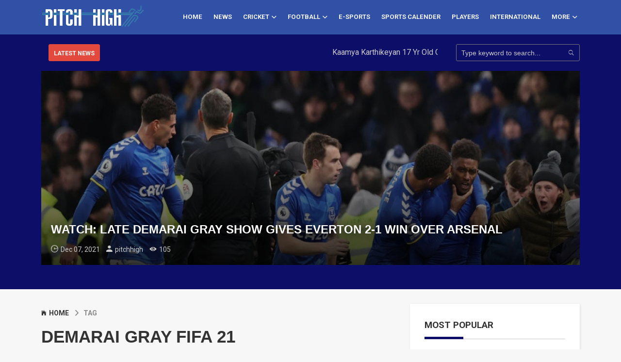

--- FILE ---
content_type: text/html; charset=UTF-8
request_url: https://pitchhigh.com/tag/demarai-gray-fifa-21
body_size: 10665
content:
<!DOCTYPE HTML>
<html lang="en">
<head>
    <meta http-equiv="Content-Type" content="text/html; charset=utf-8">
    <meta name="google-site-verification" content="B5JIV-Ki0exMOzOGPn8mrYS3oQ2adukparb_aAVm7K0" />
	<meta http-equiv="X-UA-Compatible" content="IE=edge">
    <meta name="viewport" content="width=device-width, initial-scale=1">
	<link rel="icon" href="https://pitchhigh.com/wp-content/uploads/2019/04/fevicon.png" sizes="32x32" />
    <link rel="icon" href="https://pitchhigh.com/wp-content/uploads/2019/04/fevicon.png" sizes="192x192" />
    <link rel="apple-touch-icon-precomposed" href="https://pitchhigh.com/wp-content/uploads/2019/04/fevicon.png" />
    <meta name="msapplication-TileImage" content="https://pitchhigh.com/wp-content/uploads/2019/04/fevicon.png" />
	<!-- Font -->
	<link href="https://fonts.googleapis.com/css?family=Roboto:400,600,700" rel="stylesheet">
	<style>
		.banner {
    margin-bottom: 10px;
    border: 1px solid #ccc;
    padding: 10px;
}

.expand-btn,
.collapse-btn {
    background-color: #3498db;
    color: #fff;
    border: none;
    padding: 5px 10px;
    cursor: pointer;
    border-radius: 5px;
}

.expand-btn:hover,
.collapse-btn:hover {
    background-color: #2980b9;
}
		</style>
	
				<title>Virat Kohli becomes first cricketer to hit 100 million followers on Instagram</title>
			<meta name="description" content="Get Virat Kohli's Latest updates only on pitchhigh.com"/>
	        <meta name="keywords" content="virat kohli net worth,virat kohli age,virat kohli baby,virat kohli instagram,virat kohli anushka sharma,virat kohli twitter,virat kohli photo,virat kohli wife,virat kohli centuries,rohit sharma instagram,virushka instagram,virat kohli instagram picuki,hardik pandya instagram,ab de villiers instagram,virat kohli twitter,rohit sharma age,sachin tendulkar centuries,virat kohli ipl runs 2020,steve smith centuries,most centuries in cricket,virat kohli phone number,prem kohli,virat kohli brother,piyush chawla age,rohit sharma,virat kohli wife,virat kohli ka photo dikhao,virat kohli number phone,virat kohli facebook,virat kohli daughter,virat kohli age wife,anushka sharma,babar azam age,virat kohli net worth,virat kohli run today in ipl,virat kohli latest news today,virat kohli news today in hindi,virat kohli photo dikhao,rohit sharma odi runs,sachin tendulkar odi runs,steve smith test career,dhoni total runs,virat kohli father name,virat kohli vs sachin tendulkar statistics,anushka sharma,virat kohli baby,rohit sharma,virat kohli age,virat kohli stats,virat kohli net worth,virat kohli height,virat kohli wiki" />
			<link rel="canonical" href="https://pitchhigh.com/tag/demarai-gray-fifa-21" />
			<meta property="og:locale" content="en_US" />
			<meta property="og:type" content="article" />
			<meta property="og:title" content="Virat Kohli becomes first cricketer to hit 100 million followers on Instagram" />
			<meta property="og:description" content="Get Virat Kohli's Latest updates only on pitchhigh.com" />
			<meta property="og:url" content="" />
			<meta property="og:site_name" content="Pitch High" />
			<meta property="article:tag" content="virat-kohli-net-worth,virat-kohli-age,virat-kohli-baby,virat-kohli-instagram,virat-kohli-anushka-sharma,virat-kohli-twitter,virat-kohli-photo,virat-kohli-wife,virat-kohli-centuries,rohit-sharma-instagram,virushka-instagram,virat-kohli-instagram-picuki,hardik-pandya-instagram,ab-de-villiers-instagram,rohit-sharma-age,sachin-tendulkar-centuries,virat-kohli-ipl-runs-2020,steve-smith-centuries,most-centuries-in-cricket,virat-kohli-phone-number,prem-kohli,virat-kohli-brother,piyush-chawla-age,rohit-sharma,virat-kohli-ka-photo-dikhao,virat-kohli-number-phone,virat-kohli-facebook,virat-kohli-daughter,virat-kohli-age-wife,anushka-sharma,babar-azam-age,virat-kohli-run-today-in-ipl,virat-kohli-latest-news-today,virat-kohli-news-today-in-hindi,virat-kohli-photo-dikhao,rohit-sharma-odi-runs,sachin-tendulkar-odi-runs,steve-smith-test-career,dhoni-total-runs,virat-kohli-father-name,virat-kohli-vs-sachin-tendulkar-statistics,virat-kohli-stats,virat-kohli-height,virat-kohli-wiki" />
			<meta property="fb:app_id" content="193905718654771" />
	        <meta property="fb:pages" content="799388300419579" />
			<meta property="article:section" content="Cover Stories" />
			<meta property="article:published_time" content="2021-03-02 10:57:18" />
			<meta property="article:modified_time" content="" />
			<meta property="og:updated_time" content="" />
			<meta property="og:image" content="https://pitchhigh.com/uploads/2021/03/7ef1bd1ed1da82676a109d50183425eb.jpg" />
			<meta property="og:image:width" content="1000" />
			<meta property="og:image:height" content="563" />
			<meta name="twitter:card" content="summary_large_image" />
			<meta name="twitter:description" content="Get Virat Kohli's Latest updates only on pitchhigh.com" />
			<meta name="twitter:title" content="Virat Kohli becomes first cricketer to hit 100 million followers on Instagram" />
			<meta name="twitter:image" content="https://pitchhigh.com/uploads/2021/03/7ef1bd1ed1da82676a109d50183425eb.jpg" />
			<link rel="amphtml" href="https://pitchhigh.com/amp/tag">
			
	<!-- Stylesheets -->
	
	<link href="/assets/plugin-frameworks/bootstrap.css" rel="stylesheet">
	
	<link href="/assets/fonts/ionicons.css" rel="stylesheet">
	<link rel="stylesheet" href="//code.jquery.com/ui/1.12.1/themes/base/jquery-ui.css">
		
	<link href="/assets/common/styles.css?v=1.0" rel="stylesheet">
	
	<script src="/assets/plugin-frameworks/jquery-3.2.1.min.js"></script>
	
	<script src="https://ajax.googleapis.com/ajax/libs/angularjs/1.6.9/angular.min.js"></script>
	<script src="/assets/common/cricket-angularjs.js"></script>
	
	<script type='text/javascript' src='https://platform-api.sharethis.com/js/sharethis.js#property=5e5f8615651c9e00125b32e5&product=inline-share-buttons&cms=sop' async='async'></script>
		 <!--<script data-ad-client="ca-pub-1128358588922187" async src="https://pagead2.googlesyndication.com/pagead/js/adsbygoogle.js"></script>-->
	 	 <script>
  window.fbAsyncInit = function() {
    FB.init({
      appId            : '193905718654771',//734183886992829
      autoLogAppEvents : true,
      xfbml            : true,
      version          : 'v6.0'
    });
  };
</script>
<script async defer src="https://connect.facebook.net/en_US/sdk.js"></script>
<script src="https://www.gstatic.com/firebasejs/4.9.1/firebase.js"></script>
<link rel="manifest" href="https://pitchhigh.com/manifest.json">	
<link rel="stylesheet" href="https://cdnjs.cloudflare.com/ajax/libs/limonte-sweetalert2/7.2.0/sweetalert2.min.css">
<style>
	@media only screen and (min-width: 900px) {

.display-desk{
	display: none;
}

}
	</style>
</head>
<body>
    <!-- Load Facebook SDK for JavaScript -->
     <div id="fb-root"></div>
     <script>
       window.fbAsyncInit = function() {
         FB.init({
           xfbml            : true,
           version          : 'v6.0'
         });
       };

       (function(d, s, id) {
       var js, fjs = d.getElementsByTagName(s)[0];
       if (d.getElementById(id)) return;
       js = d.createElement(s); js.id = id;
       js.src = 'https://connect.facebook.net/en_US/sdk/xfbml.customerchat.js';
       fjs.parentNode.insertBefore(js, fjs);
     }(document, 'script', 'facebook-jssdk'));</script>

     <!-- Your customer chat code -->
     <div class="fb-customerchat"
       attribution=setup_tool
       page_id="799388300419579"
 theme_color="#0a2d8b">
     </div>
    
	<header>
		<div class="top-header" style="display:none;">
			<div class="container">	
				<div class="oflow-hidden font-9 text-sm-center ptb-sm-5">
				
					<ul class="float-left float-sm-none list-a-plr-10 list-a-plr-sm-5 list-a-ptb-15 list-a-ptb-sm-10 list-a-ptb-xs-5">
						<li>
						<marquee behavior="scroll" direction="left">
					
						</marquee>
						<!--<i class="ion-android-cloud-outline"></i> 15 &#8451;--></li> 
							
						<li><a href="#">Thursday, 29 Jan, 2026</a></li>
						<li><a href="#">11:59 AM</a></li>
					</ul>
					<ul class="marquee ver" data-direction='up' data-duration='1000' data-pauseOnHover="true">
						
					</ul>
					<ul class="float-right float-sm-none font-13 list-a-plr-10 list-a-plr-sm-5 list-a-ptb-15 list-a-ptb-sm-5 color-ash">
						<li><a class="pl-0 pl-sm-10" href="https://www.facebook.com/ipitchhigh/"><i class="ion-social-facebook"></i></a></li>
						<li><a href="https://twitter.com/ipitchhigh"><i class="ion-social-twitter"></i></a></li>
						<li><a href="https://in.pinterest.com/pitchhigh/"><i class="ion-social-pinterest"></i></a></li>
						<li><a href="https://www.instagram.com/ipitchhigh/"><i class="ion-social-instagram"></i></a></li>
						<li><a href="javascript:"><i class="ion-social-rss"></i></a></li>
					</ul>
					
				</div><!-- top-menu -->
			</div><!-- container -->
		</div><!-- top-header -->
		
		
		<div class="middle-header mtb-20 mt-xs-0" style="display:none">
			<div class="container">	
				<div class="row">
				
					<div class="col-sm-4" style="background-color:#0a2d8b;">
						<a class="logo"  href="#"><img src="/assets/images/logo-black.png" align="center" alt="Logo"></a>
					</div><!-- col-sm-4 -->
					
					<div class="col-sm-8">
						<!-- Bannner bg -->
						<div class="banner-area dplay-tbl plr-30 plr-md-10 color-white">
							<div class="ptb-sm-15 dplay-tbl-cell">
								<h5></h5>
								<h6></h6></h6>
							</div><!-- left-area -->
							
							<div class="dplay-tbl-cell text-right min-w-100x">
								<a class="btn-fill-white btn-b-sm plr-10" href="#"></a>
							</div><!-- right-area -->
						</div><!-- banner-area -->
					</div><!-- col-sm-4 -->
					
				</div><!-- row -->
			</div><!-- container -->
		</div><!-- top-header -->
		
		<div class="bottom-menu">
			<div class="container-fluid">
			    
			  <a class="mob-logo" href="https://pitchhigh.com"><img src="/assets/images/logo-black.png" align="center" alt="PitchHigh"></a>
				
				<a class="menu-nav-icon" data-menu="#main-menu" href="#"><i class="ion-navicon"></i></a>
				
				<ul class="main-menu" id="main-menu" style="margin-left: 35px;padding: 5px 15px;">
				<li class="desktop-menu"><a href="https://pitchhigh.com"><img src="/assets/images/logo-black.png" align="center" alt="PitchHigh"></a>
					</li>
					
					<li class="desktop-menu"><a ></a>
					</li>
					<li class="desktop-menu"><a ></a>
					</li>
					<li class=""><a href="https://pitchhigh.com">HOME</a>
					</li>
					<li class=""><a href="https://pitchhigh.com/category/news">NEWS</a>
					</li>					
					<li class="drop-down"><a href="https://pitchhigh.com/category/cricket">CRICKET<i class="ion-chevron-down"></i></a>
						<ul class="drop-down-menu drop-down-inner">
							<li><a href="https://pitchhigh.com/category/world-cup">WORLD CUP</a></li>
							<li><a href="https://pitchhigh.com/category/ipl">IPL</a></li>
							<li><a href="https://pitchhigh.com/category/series">SERIES</a></li>
				    	<li><a href="https://pitchhigh.com/category/big-bash-league">BBL</a></li>
						</ul>
					</li>
					<li class="drop-down"><a href="https://pitchhigh.com/category/football">FOOTBALL<i class="ion-chevron-down"></i></a>
					<ul class="drop-down-menu drop-down-inner">
							<li><a href="https://pitchhigh.com/category/fifa/">Fifa</a></li>
							<li><a href="https://pitchhigh.com/category/indian-super-league/">ISL</a></li>
						</ul> 
					</li>
					<li class=""><a href="https://pitchhigh.com/category/online-games">E-Sports</a>
					</li>
					<!--li class=""><a href="https://pitchhigh.com/category/hockey">HOCKEY</a>
					</li-->
				<!--	<li class=""><a href="https://pitchhigh.com/category/international">INTERNATIONAL</a>						
					</li> -->
					<li class=""><a href="https://pitchhigh.com/category/sports-calendar">Sports Calender</a>						
					</li> 
					<!---
					<li class="leter-uppercase"><a href="https://pitchhigh.com/category/fantasy-sports">Fantasy Sports</a>
					</li>-->
					<!--
					<li class=""><a href="https://pitchhigh.com/category/domestic">DOMESTIC</a>
					</li>
					-->
					<li class="drop-down"><a href="https://pitchhigh.com/category/players-facts
">PLAYERS</a>
					<!--
						<ul class="drop-down-menu drop-down-inner">
							<li><a href="https://pitchhigh.com/category/world-cup">WORLD CUP</a></li>
							<li><a href="https://pitchhigh.com/category/ipl">IPL</a></li>
							<li><a href="https://pitchhigh.com/category/series">SERIES</a></li>
						</ul>
					-->
					</li>
						<!--
					<li class=""><a href="https://pitchhigh.com/category/online-games">Online Games</a>
					</li>
			
				<li class=""><a href="https://pitchhigh.com/category/blog">BLOGS</a>
						
					</li>-->	
					<li class="leter-uppercase"><a href="https://pitchhigh.com/category/international">international</a>
					</li>
					
						<li class="drop-down"><a href="#">MORE<i class="ion-chevron-down"></i></a>
					<ul class="drop-down-menu drop-down-inner">
						<li class=""><a href="https://pitchhigh.com/category/blog">BLOGS</a>
						
					</li>
					<!--li class=""><a href="https://pitchhigh.com/category/online-games">Online Games</a>
					</li-->
					<li class=""><a href="https://pitchhigh.com/category/hockey">HOCKEY</a>
					</li>
						<li class="leter-uppercase"><a href="https://pitchhigh.com/category/fantasy-sports">Fantasy Sports</a>
					</li>
						</ul> 
					</li>
						
										
				</ul>
				<div class="clearfix"></div>
			</div><!-- container -->
		</div><!-- bottom-menu -->
	
	</header>
	
	<section class="pt-0 bg-primary" style="padding: 0px;">
	    <span style="display:none"><h1>Read latest Sports News for today</h1></span>
	<div class="container ptb-10 customisedClass">
	<!-- <a style="margin-bottom: 10px;margin-top: 15px;" href="https://www.instagram.com/sports18.official/"><img width="100%" class="display-desk" src="https://pitchhigh.com/images/330x200_IG.jpg" alt="On Protien"> </a> -->
			<div class="row">
				<div class="col-md-8 col-lg-9">
				<div class="col-md-2 col-xs-12 txt-c" style="display: inline-block;">
					<a class="btn-fill-red plr-10 mtb-10 btn-b-md" href="https://pitchhigh.com/category/news"><b>LATEST NEWS</b></a>
					</div>
					<div class="col-md-9" style="display: inline-block;padding-left: 0;padding-right: 0;top: 5px;">
					<marquee behavior="scroll" direction="left">
					                      <a class="dplay-inl-block color-grey ml-15 ml-md-0 hover-grey" href="https://pitchhigh.com/kaamya-karthikeyan-17-yr-old-girl-becomes-youngest-to-conquer-7-summits/" > Kaamya Karthikeyan 17 Yr Old Girl Becomes Youngest to Conquer 7 Summits</a>
					                      <a class="dplay-inl-block color-grey ml-15 ml-md-0 hover-grey" href="https://pitchhigh.com/haryana-steelers-crowned-pkl-season-11-winners-with-a-stunning-victory/" > Haryana Steelers Crowned PKL Season 11 Winners with a Stunning Victory</a>
					                      <a class="dplay-inl-block color-grey ml-15 ml-md-0 hover-grey" href="https://pitchhigh.com/mc-gregor-signs-preliminary-deal-with-ambani-family-for-fight-match-with-logan-paul-in-india/" > Mc Gregor Signs Preliminary Deal With Ambani Family For Fight Match With Logan Paul in India</a>
					                      <a class="dplay-inl-block color-grey ml-15 ml-md-0 hover-grey" href="https://pitchhigh.com/in-india’s-paris-dickensian-olympics-neeraj-chopra’s-silver-launches-him-into-country’s-/" > In India’s Paris Dickensian Olympics, Neeraj Chopra’s silver launches him into country’s....</a>
					                      <a class="dplay-inl-block color-grey ml-15 ml-md-0 hover-grey" href="https://pitchhigh.com/which-country-will-win-most-medals-at-paris-olympics?/" > Which country will win most medals at Paris Olympics?</a>
										</marquee>
					</div>
				</div><!-- col-md-8 -->
				<div class="col-md-4 col-lg-3">
					<form class="abs-form mtb-10" action="https://pitchhigh.com/search_results.php" method="get">
						<input type="text" name="search-term" id="s" value="" placeholder="Type keyword to search...">
						<button type="submit"><i class="ion-ios-search"></i></button>
					</form>
				</div><!-- col-md-4 -->
			</div><!-- row -->
		</div><!-- container -->
		
	</section>
	
		<section class="bg-primary pt-0 pb-xs-20">
		<div class="container">
			
						
			<div class="h-400x h-md-500x h-xs-600x oflow-hidden">
				<div class="w-100 float-left float-xs-none pos-relative h-100 ">
						<!-- Image as bg-1 -->
						<div class="img-bg bg-8 bg-grad-layer-6" style="background-image: url(https://pitchhigh.com/uploads/2021/12/ea12afabcfdd8a3979540182e7e61b52.jpg);"></div>
						
						<div class="abs-blr color-white p-20">
							<h3 class="mb-10 mb-sm-5 t-upper">
								<a class="hover-grey" href="https://pitchhigh.com/watch-late-demarai-gray-show-gives-everton-2-1-win-over-arsenal/"><b>Watch: Late Demarai Gray show gives Everton 2-1 win over Arsenal</b></a></h3>
							<ul class="list-li-mr-10 color-grey">
								<li><i class="mr-5 font-12 ion-clock"></i>Dec 07, 2021</li>
								<li><i class="mr-5 font-12 ion-android-person"></i>pitchhigh</li>
								<!--<li><i class="mr-5 font-12 ion-ios-chatbubble-outline"></i>15</li> -->
								<li><i class="mr-5 font-12 ion-eye"></i>105</li>
							</ul>
						</div><!--abs-blr -->
					</div><!-- float-left -->	
				
			</div><!-- wrapper -->
		</div><!-- container -->
	</section>
	<!-- END OF MAIN SLIDER -->
	

	<section class="ptb-30">
		<div class="container">
			<div class="row">
			
				<div class="col-md-12 col-lg-8">
					
					<div class="ptb-0">
						<a class="mt-10" href="https://pitchhigh.com"><i class="mr-5 ion-ios-home"></i><b>HOME</b></a>
						<a class="mt-10 color-ash" href="javascript:"><i class="mlr-10 ion-chevron-right"></i><b>TAG</b></a>
						<h1 class="mtb-20"><b>DEMARAI GRAY FIFA 21</b></h1>
						<p class="mb-30"></p>
					</div>
					<div class="article-container">
										
					<div class="mb-30 sided-250x s-lg-height card-view" id="1350" >
						<div class="s-left">
							<img src="https://pitchhigh.com/uploads/2021/12/ea12afabcfdd8a3979540182e7e61b52.jpg" alt="today sports news | football">
						</div>
						<div class="s-right ptb-30 pt-sm-20 pb-xs-5 plr-30 plr-xs-0">
							<h4><a href="https://pitchhigh.com/watch-late-demarai-gray-show-gives-everton-2-1-win-over-arsenal/">Watch: Late Demarai Gray show gives Everton 2-1 win over Arsenal</a></h4>
							<ul class="mtb-10 list-li-mr-20 color-lite-black">
								<li><i class="mr-5 font-12 ion-clock"></i>Dec 07, 2021</li>
								<li><i class="mr-5 font-12 ion-android-person"></i>pitchhigh</li>
							<!--	<li><i class="mr-5 font-12 ion-ios-chatbubble-outline"></i>15</li> -->
								<li><i class="mr-5 font-12 ion-eye"></i>2903</li>
							</ul>
							<p class="mt-10 line-clamp">As a result, Arsenal finished 7th with 23 points in 15 games and 4 points behind the top four. Meanwhile, Everton, who announced on Sunday that the director of football Marcel Brands has abandoned his place, scored 12 points with 18 points.Everton eased some of the pressure on manager Rafa Benitez when he scored a 2-1 home victory over Arsenal in the Premier League on Monday, and Demari Gray scored a surprise goal in the injured time after setting the equalizer. Brazilian striker Richardson, who scored two important offside goals after controlling VAR, had to cancel the first half of visitor Martin &Oslash;degaard after hitting the crossbar in the 79th minute.As a result, Arsenal finished 7th with 23 points in 15 games and 4 points behind the top four. Meanwhile, Everton, who announced on Sunday that the director of football Marcel Brands has abandoned his place, scored 12 points with 18 points.Everton captain S&eacute;amus Coleman sang Gray's stunning performance, praised by local fans who fell behind in adversity. "We know everything that's happening behind the scenes. Fans are always there to support us," Coleman told Sky Sports. "They followed us from 1 to 90 minutes and made us line up."He (gray) talks to him every day. Sometimes these players don't understand how good they are. There are many possibilities for him. He's like the best player every day. You have to work hard. "They did it this week. .. ""Everton dominated the first half and Richardson scored a free kick 44 minutes from Andros Townsend, creating several opportunities before he could only win his efforts. Later, when Norwegian Odegor scored at the end of the first half of Arsenal's first decisive move and met the end of Kieran Tierney's cross from the left, he brilliantly led the ball over goalkeeper Jordan Pickford bottom.Richardson thought he had caught up with the tie when he threw the ball from close range to the near post in the 57th minute, but VAR stopped Everton again and couldn't believe the Brazilian nod. However, it was Richardson's third lucky defeat of Arsenal goalkeeper Aaron Ramsdale with a rebound ball twist header. Gray's long range shooting left the forest, creating an insane climax.With some of the loot, Gray cut two players, defeated Ramsdale with a 25-meter lightning bolt, and gave Everton his first league victory in nine games.For more latest news to visit here - PITCHHIGH</p>
						</div><!-- right-area -->
					</div><!-- sided-250x -->
					
										</div>										
				<!--	<ul class="pagination mb-30">
						<li class="active"><a href="#">1</a></li>
						<li><a href="#">2</a></li>
						<li><a href="#">3</a></li>
						<li><a href="#"><i class="ion-chevron-right"></i></a></li>
					</ul>
					-->
				</div><!-- col-sm-8 -->
				
				<div class="col-md-12 col-lg-4">
					<!-- START OF SIDEBAR MOST READ -->
					<div class="mb-30 p-30 card-view">
						<h4 class="p-title"><b>MOST POPULAR</b></h4>
						
												
						<div class="sided-80x mb-20">
							<div class="s-left">
								<!-- <img src="/assets/images/sidebar-news-1-100x100.jpg" alt=""> -->
						 <img src="https://pitchhigh.com/uploads/2021/03/7ef1bd1ed1da82676a109d50183425eb.jpg" alt="">
							</div><!-- s-left -->
							
							<div class="s-right">
								<h5><a href="https://pitchhigh.com/virat-kohli-becomes-first-cricketer-to-hit-100-million-followers-on-instagram/">
									<b class="line-clamp">Virat Kohli becomes first cricketer to hit 100 million followers on Instagram</b></a></h5>
								<ul class="mtb-5 list-li-mr-20 color-lite-black">
									<li><i class="mr-5 font-12 ion-clock"></i>2021-03-02 10:57:18</li>
									<li><i class="mr-5 font-12 ion-eye"></i>105</li>1100								</ul>
							</div><!-- s-left -->
						</div><!-- sided-80x -->
												
						
												
						<div class="sided-80x mb-20">
							<div class="s-left">
								<!-- <img src="/assets/images/sidebar-news-1-100x100.jpg" alt=""> -->
						 <img src="https://pitchhigh.com/wp-content/uploads/2019/07/Check-out-five-significant-types-of-swimming-styles.jpg" alt="">
							</div><!-- s-left -->
							
							<div class="s-right">
								<h5><a href="https://pitchhigh.com/check-out-five-significant-types-of-swimming-styles/">
									<b class="line-clamp">Check out five significant types of swimming styles!</b></a></h5>
								<ul class="mtb-5 list-li-mr-20 color-lite-black">
									<li><i class="mr-5 font-12 ion-clock"></i>2019-07-01 12:35:50</li>
									<li><i class="mr-5 font-12 ion-eye"></i>105</li>302								</ul>
							</div><!-- s-left -->
						</div><!-- sided-80x -->
												
						
												
						<div class="sided-80x mb-20">
							<div class="s-left">
								<!-- <img src="/assets/images/sidebar-news-1-100x100.jpg" alt=""> -->
						 <img src="https://pitchhigh.com/uploads/2020/04/cf27e0513bf336238c1cee5a27c8c821.jpg" alt="">
							</div><!-- s-left -->
							
							<div class="s-right">
								<h5><a href="https://pitchhigh.com/virat-kohli-superb-looking-tattoos-and-the-their-meaning/">
									<b class="line-clamp">Virat Kohli : Superb looking tattoos and their meaning</b></a></h5>
								<ul class="mtb-5 list-li-mr-20 color-lite-black">
									<li><i class="mr-5 font-12 ion-clock"></i>2020-04-09 09:57:42</li>
									<li><i class="mr-5 font-12 ion-eye"></i>105</li>860								</ul>
							</div><!-- s-left -->
						</div><!-- sided-80x -->
												
						
												
						<div class="sided-80x mb-20">
							<div class="s-left">
								<!-- <img src="/assets/images/sidebar-news-1-100x100.jpg" alt=""> -->
						 <img src="https://pitchhigh.com/uploads/2020/04/4c79179062eb08a059d2525c7fd51046.jpg" alt="">
							</div><!-- s-left -->
							
							<div class="s-right">
								<h5><a href="https://pitchhigh.com/kl-rahul-superb-looking-tattoos-and-the-their-meaning/">
									<b class="line-clamp">KL RAHUL : SUPERB LOOKING TATTOOS AND THEIR MEANING</b></a></h5>
								<ul class="mtb-5 list-li-mr-20 color-lite-black">
									<li><i class="mr-5 font-12 ion-clock"></i>2020-04-13 09:55:31</li>
									<li><i class="mr-5 font-12 ion-eye"></i>105</li>861								</ul>
							</div><!-- s-left -->
						</div><!-- sided-80x -->
												
						
												
						<div class="sided-80x mb-20">
							<div class="s-left">
								<!-- <img src="/assets/images/sidebar-news-1-100x100.jpg" alt=""> -->
						 <img src="https://pitchhigh.com/uploads/2020/03/e91b990ab24d5e6be745c173a980a0f1.jpg" alt="">
							</div><!-- s-left -->
							
							<div class="s-right">
								<h5><a href="https://pitchhigh.com/top-10-fantasy-cricket-websites-in-india/">
									<b class="line-clamp">Top 10 Fantasy Cricket Websites in India</b></a></h5>
								<ul class="mtb-5 list-li-mr-20 color-lite-black">
									<li><i class="mr-5 font-12 ion-clock"></i>2020-03-03 02:24:02</li>
									<li><i class="mr-5 font-12 ion-eye"></i>105</li>834								</ul>
							</div><!-- s-left -->
						</div><!-- sided-80x -->
												
						
												
						<div class="sided-80x mb-20">
							<div class="s-left">
								<!-- <img src="/assets/images/sidebar-news-1-100x100.jpg" alt=""> -->
						 <img src="https://pitchhigh.com/uploads/2020/03/850eedd605d50210d8962c0ae73d9217.jpg" alt="">
							</div><!-- s-left -->
							
							<div class="s-right">
								<h5><a href="https://pitchhigh.com/chennai-super-kings-ipl-2020-schedule-match-timings-venue/">
									<b class="line-clamp">Chennai Super Kings IPL 2020 schedule, match timings, venue</b></a></h5>
								<ul class="mtb-5 list-li-mr-20 color-lite-black">
									<li><i class="mr-5 font-12 ion-clock"></i>2020-03-05 12:57:37</li>
									<li><i class="mr-5 font-12 ion-eye"></i>105</li>837								</ul>
							</div><!-- s-left -->
						</div><!-- sided-80x -->
												
						
												
						
					</div><!-- card-view -->
					<!-- END OF SIDEBAR MOST READ -->
					
					<!-- START OF SIDEBAR ARTICLES BY AUTHOR -->
															
					<!-- END OF SIDEBAR ARTICLES BY AUTHOR -->
					
					<!-- START OF SIDEBAR BANNER-->
					
					<!-- END OF SIDEBAR BANNER-->
					
					<!-- START OF SIDEBAR NEWSLETTER -->
					<div class="mt-30 p-30 plr-40 card-view text-center">
						<h4><b>NEWSLETTER</b></h4>
						<!--<p>The best selling Magic-Magazine</p> -->
						<img class="mtb-20 max-w-100x mlr-auto" src="/assets/images/sidebar-profile-5-100x150.jpg" alt="">
						
						<form class="form-sm max-w-400x mlr-auto">
							<input type="email" required placeholder="Yor Email">
							<h6><button class="mt-15 plr-20 btn-b-sm btn-fill-primary dplay-block" type="submit"><b>SUBSCRIBE NOW</b></button></h6>
						</form>
					</div><!-- card-view -->
					<!-- END OF SIDEBAR NEWSLETTER -->
					
				</div><!-- col-sm-4 -->
			</div><!-- row -->
		</div><!-- container -->
	</section> 
 <!-- basic modal -->
<!--<div class="modal fade" id="basicModal" tabindex="-1" role="dialog" aria-labelledby="basicModal" aria-hidden="true">
  <div class="modal-dialog">
    <div class="modal-content">
      <div class="modal-header">
        <h4 class="modal-title desktop-ad" id="myModalLabel" style="font-weight: 800;">All the best Team India!</h4>
        <h4 class="modal-title mobile-ad" id="myModalLabel" style="font-weight: 800;">We are now Ageas Federal</h4>
        <button type="button" class="close" data-dismiss="modal" aria-label="Close" style="text-align:right;">
          <span aria-hidden="true">&times;</span>
        </button>
      </div>
      <div class="modal-body">
          <p class="desktop-ad" style="font-size:12px; margin-bottom:1rem;">Make us proud at the World Test Championship.</p>
          <p class="mobile-ad" style="font-size:12px; margin-bottom:1rem;">Stay secure, stay #FutureFearless.</p>
        <a href="https://clicks.polyvalent.co.in/c?o=12590119&m=2498&a=70578&mo=BOL"><img src="assets/images/afliad1.jpg" class="desktop-ad" width="100%"></a>
         <a href="https://clicks.polyvalent.co.in/c?o=12590119&m=2498&a=70578&mo=SRT"><img src="assets/images/afliad.jpg" class="mobile-ad" width="100%"></a>
      </div>
    </div>
  </div>
</div>-->
<footer class="bg-191 pos-relative color-ccc bg-primary pt-50">
		<div class="abs-tblr pt-50 z--1 text-center">
			<div class="h-80 pos-relative"><div class="bg-map abs-tblr opacty-1"></div></div>
		</div>
		
		<div class="container">
			<div class="row">
								<div class="col-lg-4 col-md-8 col-sm-8">	
					<div class="pl-10 pl-sm-0">	
						<h5 class="f-title"><b>PLAYERS</b></h5>
												<div class="sided-80x mb-30">
							<a class="s-left" href="https://pitchhigh.com/top-9-cricket-players-in-the-world-legends-and-record/">
								<img src="https://pitchhigh.com/uploads/2025/01/3a92cd7fb435832112672d85a961913f.jpg" alt="top cricket players in world">
							</a><!-- s-left -->
							
							<div class="s-right pl-10 mb-30 ">
								<h5><a href="https://pitchhigh.com/top-9-cricket-players-in-the-world-legends-and-record/"><b>Top 9 Cricket Players in the World: Legends and Record</b></a></h5>
								<ul class="mtb-5 list-li-mr-20 color-ash">
									<li><i class="mr-5 font-12 ion-clock"></i>Jan 02, 2025</li>
									<li><i class="mr-5 font-12 ion-eye"></i>3277</li>
								</ul>
							</div><!-- s-left -->
						</div><!-- sided-80x -->
												<div class="sided-80x mb-30">
							<a class="s-left" href="https://pitchhigh.com/bgmi-gets-new-mecha-fusion-theme-mode-from-royale-pass-a7-to-steel-ark-warship/">
								<img src="https://pitchhigh.com/uploads/2024/05/3ddec7a4f67d9dc7c71cf4bf8d7759cb.jpg" alt="BGMI">
							</a><!-- s-left -->
							
							<div class="s-right pl-10 mb-30 ">
								<h5><a href="https://pitchhigh.com/bgmi-gets-new-mecha-fusion-theme-mode-from-royale-pass-a7-to-steel-ark-warship/"><b>BGMI Gets New Mecha Fusion Theme Mode: From Royale Pass A7 To Steel Ark Warship</b></a></h5>
								<ul class="mtb-5 list-li-mr-20 color-ash">
									<li><i class="mr-5 font-12 ion-clock"></i>May 29, 2024</li>
									<li><i class="mr-5 font-12 ion-eye"></i>4065</li>
								</ul>
							</div><!-- s-left -->
						</div><!-- sided-80x -->
												
					</div><!-- pl-10 -->
				</div><!-- col-sm-4 -->
				
				
				<div class="col-lg-4 col-md-8 col-sm-8">		
					<div class="pr-10 pr-sm-0">	
				
						<h5 style="margin-bottom: 70px;" class="f-title-player"></h5> 
						
												<div class="sided-80x mb-30">
							<a class="s-left" href="https://pitchhigh.com/hockey-how-manpreet-singh-bounced-back-from-world-cup-2023/">
								<img src="https://pitchhigh.com/uploads/2023/12/df97960c5859b0ea1c89220340a98e16.jpg" alt="Manpreet Singh">
							</a><!-- s-left -->
							
							<div class="s-right pl-10 mb-30 ">
								<h5><a href="https://pitchhigh.com/hockey-how-manpreet-singh-bounced-back-from-world-cup-2023/"><b>Hockey: How Manpreet Singh bounced back from World Cup 2023</b></a></h5>
								<ul class="mtb-5 list-li-mr-20 color-ash">
									<li><i class="mr-5 font-12 ion-clock"></i>Dec 28, 2023</li>
									<li><i class="mr-5 font-12 ion-eye"></i>4505</li>
								</ul>
							</div><!-- s-left -->
						</div><!-- sided-80x -->
												<div class="sided-80x mb-30">
							<a class="s-left" href="https://pitchhigh.com/fide-world-rapid-and-blitz-event/">
								<img src="https://pitchhigh.com/uploads/2023/12/b96a57d0747f78e340adbe27e655ab9e.jpg" alt="chess championship">
							</a><!-- s-left -->
							
							<div class="s-right pl-10 mb-30 ">
								<h5><a href="https://pitchhigh.com/fide-world-rapid-and-blitz-event/"><b>FIDE World Rapid and Blitz Event</b></a></h5>
								<ul class="mtb-5 list-li-mr-20 color-ash">
									<li><i class="mr-5 font-12 ion-clock"></i>Dec 27, 2023</li>
									<li><i class="mr-5 font-12 ion-eye"></i>5224</li>
								</ul>
							</div><!-- s-left -->
						</div><!-- sided-80x -->
												
						
					</div><!--pr-10 -->
				</div><!-- col-sm-4 -->
				<!--
				<div class="col-lg-2 col-md-4 col-sm-4">	
					<h5 class="f-title"><b>QUICK LINKS</b></h5>
					<ul class="mb-30 list-hover list-block list-a-ptb-5">
						<li><a href="https://pitchhigh.com/category/ipl">Ipl</a></li>
						<li><a href="https://pitchhigh.com/category/series">Series</a></li>
						<li><a href="https://pitchhigh.com/category/world-cup">World Cup</a></li>
						<li><a href="https://pitchhigh.com/category/news">News</a></li>
						<li><a href="https://pitchhigh.com/category/hockey">Hockey</a></li>
						
					</ul>
				</div> --><!-- col-sm-2 -->
				
				<div class="col-lg-4 col-md-8 col-sm-8">
				    <div class="other-links">	
					<h5 class="f-title"><b>OTHER LINKS</b></h5>
					<ul class="mb-30 list-hover list-block list-a-ptb-5">
					    <li><a href="https://pitchhigh.com/about-us">About Us</a></li>
						<li><a href="https://pitchhigh.com/contact">Contact Us</a></li>
						<li><a href="https://pitchhigh.com/privacy-policy">Privacy Policy</a></li>
						<li><a href="https://pitchhigh.com/terms-and-conditions">Terms And Conditions</a></li>
						<li><a href="https://pitchhigh.com/disclaimer">Disclaimer</a></li>
			      	 <!--<li><a href="#newletter">Newsletters</a></li> -->
					</ul>
					</div>
				</div><!-- col-sm-2 -->
				
			</div><!-- row -->
			
			<div class="mt-20 brdr-ash-1 opacty-4"></div>
			
			<div class="text-center ptb-30">
				<div class="row">
					<div class="col-sm-3">
						<a class="mtb-10" href="#"><img src="/assets/images/logo-black.png" alt=""></a>
					</div><!-- col-sm-3 -->
					
					<div class="col-sm-5">
						<p class="mtb-10">Read all the Sports News, Get Live Scores, Fixtures, Schedules, Points Table, All Sports like Football, Cricket, NBA, WWE, events such as the Olympic Games</p>
					</div><!-- col-sm-3 -->
					
					<div class="col-sm-4">
						<ul class="mtb-10 font-12 list-radial-35 list-li-mlr-3">
							<li><a href="https://www.facebook.com/ipitchhigh/"><i class="ion-social-facebook"></i></a></li>
							<li><a href="https://twitter.com/ipitchhigh"><i class="ion-social-twitter"></i></a></li>
							<li><a href="https://in.pinterest.com/pitchhigh/"><i class="ion-social-pinterest"></i></a></li>
							<li><a href="https://www.instagram.com/ipitchhigh/"><i class="ion-social-instagram"></i></a></li>
							<li><a href=" https://youtu.be/sz665mkA6_Q "><i class="ion-social-youtube"></i></a></li>
						</ul>
					</div><!-- col-sm-3 -->
				</div><!-- row -->
			</div><!-- text-center -->
		</div><!-- container -->
		
		<div class="bg-dark-primary ptb-15 text-left">
			<div class="container">
				<div class="row">
					
					<div class="col-sm-12 col-md-6">
						<p class="text-md-center font-9 pt-5 mtb-5"><!-- Link back to Colorlib can't be removed. Template is licensed under CC BY 3.0. -->
                        Copyright &copy;<script>document.write(new Date().getFullYear());</script> All rights reserved | This template is made with <i class="ion-heart" aria-hidden="true"></i> by <a href="https://colorlib.com" target="_blank">Colorlib</a>
<!-- Link back to Colorlib can't be removed. Template is licensed under CC BY 3.0. --></p>
					</div><!-- col-sm-3 -->
					
					<div class="col-sm-12 col-md-6">
						<ul class="mtb-5 font-11  text-right list-a-p-5">
							<a href="https://mirthmediagroup.com/">Powered by Mirth Media Group</a>
						</ul>
					</div><!-- col-sm-3 -->
					
				</div><!-- row -->
				
			</div><!-- container -->
		</div><!-- container -->
	</footer>
	
	<!-- SCIPTS -->
	
	<script src="/assets/plugin-frameworks/tether.min.js"></script>
	
	<script src="/assets/plugin-frameworks/bootstrap.js"></script>
	
	<script src="https://cdnjs.cloudflare.com/ajax/libs/jqueryui/1.12.1/jquery-ui.min.js"></script>
	
		<script type='text/javascript' src="https://cdnjs.cloudflare.com/ajax/libs/jQuery.Marquee/1.5.0/jquery.marquee.min.js"></script>
		
	<script type='text/javascript' src="https://cdnjs.cloudflare.com/ajax/libs/egjs-jquery-pauseresume/2.0.1/pauseresume.min.js"></script>
	<script async  src="https://cdnjs.cloudflare.com/ajax/libs/limonte-sweetalert2/7.2.0/sweetalert2.all.min.js"></script>
	<script async defer src="/assets/common/scripts.js"></script>
	<script defer src="/assets/common/firebase-web-push.js"></script>
	
<!--	<script async defer src="https://maps.googleapis.com/maps/api/js?key=AIzaSyD8Nkl4q13z00Fid3Vh8eOp4mqVlgfcXLA&callback=initMap">
		</script> -->
		
		<!-- Google tag (gtag.js) -->
<script async src="https://www.googletagmanager.com/gtag/js?id=UA-69615778-16"></script>
<script>
window.dataLayer = window.dataLayer || [];
function gtag(){dataLayer.push(arguments);}
gtag('js', new Date());

  gtag('config', 'UA-69615778-16');
  gtag('config', 'G-T8RNQF343W');
</script>


<script type="text/javascript">
  $(document).ready(function() {
      
 (async () => {
  const rawResponse = await fetch('https://polyvalent.co.in/polyAdds/api/banner/getBannerData', {
    method: 'POST',
    headers: {
      'Accept': 'application/json',
      'Content-Type': 'application/json'
    },
    body: JSON.stringify({website_id: 28})
  });
  const content = await rawResponse.json();

  if(content.success){
 		//alert("Success");
 		$.each( content.data, function( key, value ) {
		 if(value.banner_size == '728x90') {
		     $('.728x90').css({"display":"block"});
		     $('#728x90').append(value.banner_html);
		 } else if(value.banner_size == '1000x300'){
		 	$('#1000x300').find('img').attr('src',value.banner_img).css({"display":"block","width":"50%"});
		 } else if(value.banner_size == '300x600'){
		    $('.300x600').css({"display":"block"}); 
		 	//$('#300x600').find('img').attr('src',value.banner_img).css({"display":"block","width":"100%"});
		 	//$('#300x600').find('a').attr('href',value.banner_url);
		 	$('#300x600').append(value.banner_html);
		 	
		 } else if(value.banner_size == '240x400') {
		     $('#240x400').append(value.banner_html);
		 }
		 
		});
 	} else{
 		console.log(content.data);
 	}
})();

});
var actionCricketApi = "https://pitchhigh.com/app/action/cricket-live-api.php";

</script>

<script>
	function expandBanner() {
    document.getElementById('banner1').style.display = 'none'; // Hide first banner
    document.getElementById('banner2').style.display = 'block'; // Show second banner
}

function collapseBanner() {
    document.getElementById('banner2').style.display = 'none'; // Hide second banner
    document.getElementById('banner1').style.display = 'block'; // Show first banner
}
	</script>


</body>
</html> 